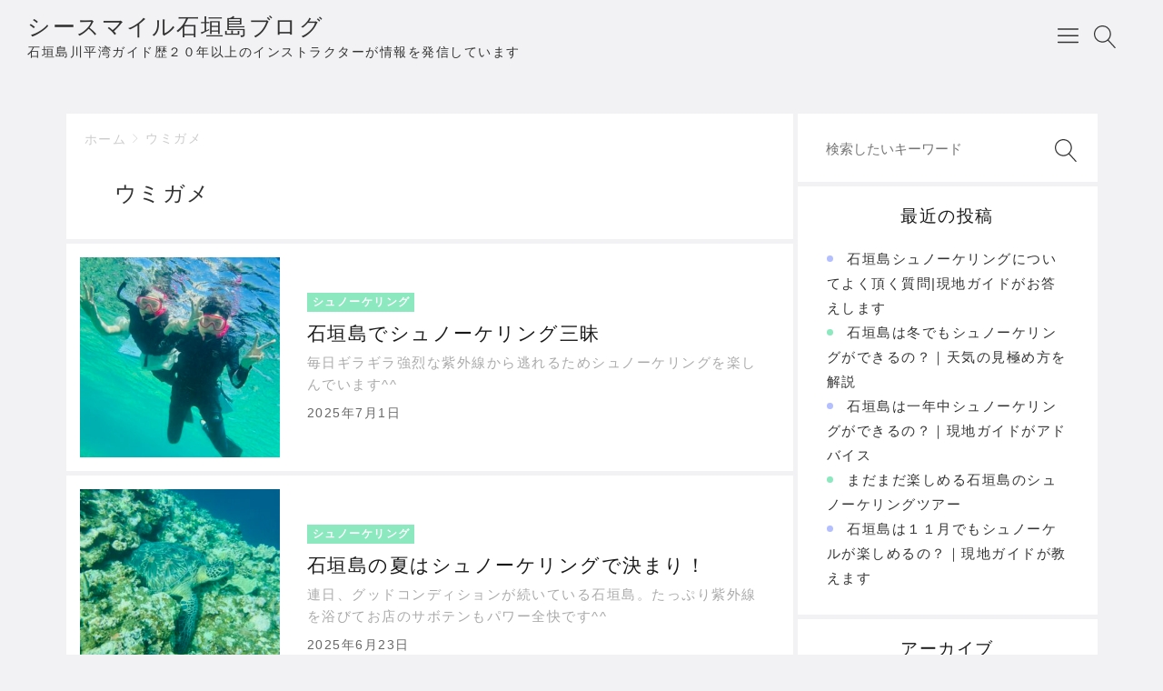

--- FILE ---
content_type: text/html; charset=UTF-8
request_url: https://www.sea-smile.com/blog/posts/tag/umigame/page/2
body_size: 10714
content:

<!DOCTYPE html>
<html lang="ja">
    <head prefix="og: http://ogp.me/ns# article: http://ogp.me/ns/article# fb: http://ogp.me/ns/fb#">
        <!-- Global site tag (gtag.js) - Google Analytics -->
<script async src="https://www.googletagmanager.com/gtag/js?id=UA-113861182-1"></script>
<script>
  window.dataLayer = window.dataLayer || [];
  function gtag(){dataLayer.push(arguments);}
  gtag('js', new Date());

  gtag('config', 'UA-113861182-1');
</script>
        <title>ウミガメ アーカイブ | ページ 2 / 4 | シースマイル石垣島ブログ</title>
<meta charset="UTF-8"><meta name="viewport" content="width=device-width, initial-scale=1.0" /><meta name="description" content="ウミガメ アーカイブ | ページ 2 / 4 | シースマイル石垣島ブログ" /><link rel="canonical" href="https://www.sea-smile.com/blog/posts/tag/umigame" /><link rel="icon" type="image/png" href="https://www.sea-smile.com/blog/wp-content/themes/godios-child/images/site-icon.png"><link rel="apple-touch-icon" href="https://www.sea-smile.com/blog/wp-content/themes/godios-child/images/site-icon.png" sizes="180x180"><link rel="alternate" type="application/rss+xml" title="シースマイル石垣島ブログ RSS Feed" href="https://www.sea-smile.com/blog/feed" /><link rel="alternate" type="application/atom+xml" title="シースマイル石垣島ブログ Atom Feed" href="https://www.sea-smile.com/blog/feed/atom" /><meta property="og:type" content="website" /><meta property="og:url" content="https://www.sea-smile.com/blog/" /><meta property="og:site_name" content="シースマイル石垣島ブログ" /><meta property="og:title" content="ウミガメ アーカイブ | ページ 2 / 4 | シースマイル石垣島ブログ" /><meta property="og:description" content="ウミガメ アーカイブ | ページ 2 / 4 | シースマイル石垣島ブログ" /><meta property="og:image" content="https://www.sea-smile.com/blog/wp-content/themes/godios-child/images/ogp-rectangle.png" /><meta property="og:image:width" content="1200" /><meta property="og:image:height" content="630" /><meta property="og:locale" content="ja_JP" /><meta name="twitter:card" content="summary_large_image" />
<!-- This site is optimized with the Yoast SEO plugin v12.4 - https://yoast.com/wordpress/plugins/seo/ -->
<meta name="robots" content="max-snippet:-1, max-image-preview:large, max-video-preview:-1"/>
<link rel="canonical" href="https://www.sea-smile.com/blog/posts/tag/umigame/page/2" />
<link rel="prev" href="https://www.sea-smile.com/blog/posts/tag/umigame" />
<link rel="next" href="https://www.sea-smile.com/blog/posts/tag/umigame/page/3" />
<meta property="og:locale" content="ja_JP" />
<meta property="og:type" content="object" />
<meta property="og:title" content="ウミガメ アーカイブ | ページ 2 / 4 | シースマイル石垣島ブログ" />
<meta property="og:url" content="https://www.sea-smile.com/blog/posts/tag/umigame" />
<meta property="og:site_name" content="シースマイル石垣島ブログ" />
<meta name="twitter:card" content="summary_large_image" />
<meta name="twitter:title" content="ウミガメ アーカイブ | ページ 2 / 4 | シースマイル石垣島ブログ" />
<script type='application/ld+json' class='yoast-schema-graph yoast-schema-graph--main'>{"@context":"https://schema.org","@graph":[{"@type":"WebSite","@id":"https://www.sea-smile.com/blog/#website","url":"https://www.sea-smile.com/blog/","name":"\u30b7\u30fc\u30b9\u30de\u30a4\u30eb\u30d6\u30ed\u30b0","potentialAction":{"@type":"SearchAction","target":"https://www.sea-smile.com/blog/?s={search_term_string}","query-input":"required name=search_term_string"}},{"@type":"CollectionPage","@id":"https://www.sea-smile.com/blog/posts/tag/umigame/page/2#webpage","url":"https://www.sea-smile.com/blog/posts/tag/umigame/page/2","inLanguage":"ja","name":"\u30a6\u30df\u30ac\u30e1 \u30a2\u30fc\u30ab\u30a4\u30d6 | \u30da\u30fc\u30b8 2 / 4 | \u30b7\u30fc\u30b9\u30de\u30a4\u30eb\u77f3\u57a3\u5cf6\u30d6\u30ed\u30b0","isPartOf":{"@id":"https://www.sea-smile.com/blog/#website"},"breadcrumb":{"@id":"https://www.sea-smile.com/blog/posts/tag/umigame/page/2#breadcrumb"}},{"@type":"BreadcrumbList","@id":"https://www.sea-smile.com/blog/posts/tag/umigame/page/2#breadcrumb","itemListElement":[{"@type":"ListItem","position":1,"item":{"@type":"WebPage","@id":"https://www.sea-smile.com/blog","url":"https://www.sea-smile.com/blog","name":"\u30db\u30fc\u30e0"}},{"@type":"ListItem","position":2,"item":{"@type":"WebPage","@id":"https://www.sea-smile.com/blog/posts/tag/umigame","url":"https://www.sea-smile.com/blog/posts/tag/umigame","name":"\u30a6\u30df\u30ac\u30e1"}},{"@type":"ListItem","position":3,"item":{"@type":"WebPage","@id":"https://www.sea-smile.com/blog/posts/tag/umigame/page/2","url":"https://www.sea-smile.com/blog/posts/tag/umigame/page/2","name":"\u30a6\u30df\u30ac\u30e1 \u30a2\u30fc\u30ab\u30a4\u30d6 | \u30da\u30fc\u30b8 2 / 4 | \u30b7\u30fc\u30b9\u30de\u30a4\u30eb\u77f3\u57a3\u5cf6\u30d6\u30ed\u30b0"}}]}]}</script>
<!-- / Yoast SEO plugin. -->

<link rel='dns-prefetch' href='//cdnjs.cloudflare.com' />
<link rel='dns-prefetch' href='//s.w.org' />
		<script type="text/javascript">
			window._wpemojiSettings = {"baseUrl":"https:\/\/s.w.org\/images\/core\/emoji\/11.2.0\/72x72\/","ext":".png","svgUrl":"https:\/\/s.w.org\/images\/core\/emoji\/11.2.0\/svg\/","svgExt":".svg","source":{"concatemoji":"https:\/\/www.sea-smile.com\/blog\/wp-includes\/js\/wp-emoji-release.min.js"}};
			!function(e,a,t){var n,r,o,i=a.createElement("canvas"),p=i.getContext&&i.getContext("2d");function s(e,t){var a=String.fromCharCode;p.clearRect(0,0,i.width,i.height),p.fillText(a.apply(this,e),0,0);e=i.toDataURL();return p.clearRect(0,0,i.width,i.height),p.fillText(a.apply(this,t),0,0),e===i.toDataURL()}function c(e){var t=a.createElement("script");t.src=e,t.defer=t.type="text/javascript",a.getElementsByTagName("head")[0].appendChild(t)}for(o=Array("flag","emoji"),t.supports={everything:!0,everythingExceptFlag:!0},r=0;r<o.length;r++)t.supports[o[r]]=function(e){if(!p||!p.fillText)return!1;switch(p.textBaseline="top",p.font="600 32px Arial",e){case"flag":return s([55356,56826,55356,56819],[55356,56826,8203,55356,56819])?!1:!s([55356,57332,56128,56423,56128,56418,56128,56421,56128,56430,56128,56423,56128,56447],[55356,57332,8203,56128,56423,8203,56128,56418,8203,56128,56421,8203,56128,56430,8203,56128,56423,8203,56128,56447]);case"emoji":return!s([55358,56760,9792,65039],[55358,56760,8203,9792,65039])}return!1}(o[r]),t.supports.everything=t.supports.everything&&t.supports[o[r]],"flag"!==o[r]&&(t.supports.everythingExceptFlag=t.supports.everythingExceptFlag&&t.supports[o[r]]);t.supports.everythingExceptFlag=t.supports.everythingExceptFlag&&!t.supports.flag,t.DOMReady=!1,t.readyCallback=function(){t.DOMReady=!0},t.supports.everything||(n=function(){t.readyCallback()},a.addEventListener?(a.addEventListener("DOMContentLoaded",n,!1),e.addEventListener("load",n,!1)):(e.attachEvent("onload",n),a.attachEvent("onreadystatechange",function(){"complete"===a.readyState&&t.readyCallback()})),(n=t.source||{}).concatemoji?c(n.concatemoji):n.wpemoji&&n.twemoji&&(c(n.twemoji),c(n.wpemoji)))}(window,document,window._wpemojiSettings);
		</script>
		<style type="text/css">
img.wp-smiley,
img.emoji {
	display: inline !important;
	border: none !important;
	box-shadow: none !important;
	height: 1em !important;
	width: 1em !important;
	margin: 0 .07em !important;
	vertical-align: -0.1em !important;
	background: none !important;
	padding: 0 !important;
}
</style>
	<link rel='stylesheet' id='godios-css'  href='https://www.sea-smile.com/blog/wp-content/themes/godios/style.min.css?ver=1.2.0'  media='all' />
<link rel='stylesheet' id='wp-block-library-css'  href='https://www.sea-smile.com/blog/wp-includes/css/dist/block-library/style.min.css'  media='all' />
<link rel='stylesheet' id='ez-icomoon-css'  href='https://www.sea-smile.com/blog/wp-content/plugins/easy-table-of-contents/vendor/icomoon/style.min.css?ver=1.7'  media='all' />
<link rel='stylesheet' id='ez-toc-css'  href='https://www.sea-smile.com/blog/wp-content/plugins/easy-table-of-contents/assets/css/screen.min.css?ver=1.7'  media='all' />
<style id='ez-toc-inline-css' type='text/css'>
div#ez-toc-container p.ez-toc-title {font-size: 120%;}div#ez-toc-container p.ez-toc-title {font-weight: 500;}div#ez-toc-container ul li {font-size: 95%;}
</style>
<link rel='stylesheet' id='wordpress-popular-posts-css-css'  href='https://www.sea-smile.com/blog/wp-content/plugins/wordpress-popular-posts/assets/css/wpp.css?ver=5.1.0'  media='all' />
<link rel='stylesheet' id='godios-child-style-css'  href='https://www.sea-smile.com/blog/wp-content/themes/godios-child/style.css?ver=1.0.3'  media='all' />
<link rel='stylesheet' id='slb_core-css'  href='https://www.sea-smile.com/blog/wp-content/plugins/simple-lightbox/client/css/app.css?ver=2.7.1'  media='all' />
<script type='text/javascript' src='//cdnjs.cloudflare.com/ajax/libs/lazysizes/4.0.1/lazysizes.min.js?ver=4.0.1'></script>
<script type='text/javascript' src='https://www.sea-smile.com/blog/wp-includes/js/jquery/jquery.js?ver=1.12.4'></script>
<script type='text/javascript' src='https://www.sea-smile.com/blog/wp-includes/js/jquery/jquery-migrate.min.js?ver=1.4.1'></script>
<script type='text/javascript'>
/* <![CDATA[ */
var godiosCustomizerGlobal = {"i":{"header":{"fixed":true}}};
/* ]]> */
</script>
<script type='text/javascript' src='https://www.sea-smile.com/blog/wp-content/themes/godios/js/godios.min.js?ver=1.2.0'></script>
<script type='text/javascript'>
/* <![CDATA[ */
var wpp_params = {"sampling_active":"0","sampling_rate":"100","ajax_url":"https:\/\/www.sea-smile.com\/blog\/wp-json\/wordpress-popular-posts\/v1\/popular-posts","ID":"","token":"44bc0718e7","debug":""};
/* ]]> */
</script>
<script type='text/javascript' src='https://www.sea-smile.com/blog/wp-content/plugins/wordpress-popular-posts/assets/js/wpp-5.0.0.min.js?ver=5.1.0'></script>
<link rel='https://api.w.org/' href='https://www.sea-smile.com/blog/wp-json/' />
<link rel="EditURI" type="application/rsd+xml" title="RSD" href="https://www.sea-smile.com/blog/xmlrpc.php?rsd" />
<link rel="wlwmanifest" type="application/wlwmanifest+xml" href="https://www.sea-smile.com/blog/wp-includes/wlwmanifest.xml" /> 

    <style id="godios-custom-inline-style">
                .site-title {
            font-size: 2.5rem;
        }
        
        @media (max-width: 56.25em) {
            .site-title {
                font-size: 2rem;
            }
        }
        
        @media (max-width: 20em) {
            .site-title {
                font-size: 1.7rem;
            }   
        }
                @media (min-width: 80.0625em) {
            .site-title,
            .site-description {
                max-width: 60vw;
                width: 60vw;
            }
        }
        
                .site-description {
            overflow: hidden;
            text-overflow: ellipsis;
            white-space: nowrap;
        }
        
        
    </style>            </head>
    <body class="archive paged tag tag-umigame tag-48 paged-2 tag-paged-2" id="godios-body">

        <!-- header -->
        <header id="header" itemscope itemtype="http://schema.org/WPHeader">
            <!-- top bar -->
            <div id="topbar">
                
                <div id="logo">
                    <a href="https://www.sea-smile.com/blog/" itemprop="url">
                                                                            <h1 class="site-title" itemprop="name">シースマイル石垣島ブログ</h1>
                                                            <p class="site-description" itemprop="description">石垣島川平湾ガイド歴２０年以上のインストラクターが情報を発信しています</p>
                                                                        </a>
                </div>
                
                <!-- navigation -->
                <nav id="gnav" itemscope itemtype="http://schema.org/SiteNavigationElement">
                    <ul class="gnav">
                        <li id="menu-item-16" class="menu-item menu-item-type-custom menu-item-object-custom menu-item-16"><a class="gnav-link" itemprop="url" href="https://www.sea-smile.com"><span itemprop="name">シースマイル石垣島の公式サイト</span></a></li>
                    </ul>
                    <span id="overlay-menu-close-btn">
                        <svg height="20" width="20" viewBox="0 0 20 20" version="1.1" xmlns="http://www.w3.org/2000/svg" xmlns:xlink="http://www.w3.org/1999/xlink"><title>Close Button</title>
                            <path d="M10.707 10.5l5.646-5.646c0.195-0.195 0.195-0.512 0-0.707s-0.512-0.195-0.707 0l-5.646 5.646-5.646-5.646c-0.195-0.195-0.512-0.195-0.707 0s-0.195 0.512 0 0.707l5.646 5.646-5.646 5.646c-0.195 0.195-0.195 0.512 0 0.707 0.098 0.098 0.226 0.146 0.354 0.146s0.256-0.049 0.354-0.146l5.646-5.646 5.646 5.646c0.098 0.098 0.226 0.146 0.354 0.146s0.256-0.049 0.354-0.146c0.195-0.195 0.195-0.512 0-0.707l-5.646-5.646z"></path>
                        </svg>
                    </span>
                </nav>
                <!-- /navigation -->
                
                <span id="topbar-menu-btn">
                    <svg class="menu-icon" version="1.1" xmlns="http://www.w3.org/2000/svg" xmlns:xlink="http://www.w3.org/1999/xlink" height="20" width="20" viewBox="0 0 20 20"><title>Menu Button</title>
                        <path d="M17.5 6h-15c-0.276 0-0.5-0.224-0.5-0.5s0.224-0.5 0.5-0.5h15c0.276 0 0.5 0.224 0.5 0.5s-0.224 0.5-0.5 0.5z"></path>
                        <path d="M17.5 11h-15c-0.276 0-0.5-0.224-0.5-0.5s0.224-0.5 0.5-0.5h15c0.276 0 0.5 0.224 0.5 0.5s-0.224 0.5-0.5 0.5z"></path>
                        <path d="M17.5 16h-15c-0.276 0-0.5-0.224-0.5-0.5s0.224-0.5 0.5-0.5h15c0.276 0 0.5 0.224 0.5 0.5s-0.224 0.5-0.5 0.5z"></path>
                    </svg>
                </span>
                <span id="topbar-search-btn">
                    <svg class="search-icon" height="20" width="20" viewBox="0 0 20 20" version="1.1" xmlns="http://www.w3.org/2000/svg" xmlns:xlink="http://www.w3.org/1999/xlink"><title>Search Button</title>
                        <path d="M18.869 19.162l-5.943-6.484c1.339-1.401 2.075-3.233 2.075-5.178 0-2.003-0.78-3.887-2.197-5.303s-3.3-2.197-5.303-2.197-3.887 0.78-5.303 2.197-2.197 3.3-2.197 5.303 0.78 3.887 2.197 5.303 3.3 2.197 5.303 2.197c1.726 0 3.362-0.579 4.688-1.645l5.943 6.483c0.099 0.108 0.233 0.162 0.369 0.162 0.121 0 0.242-0.043 0.338-0.131 0.204-0.187 0.217-0.503 0.031-0.706zM1 7.5c0-3.584 2.916-6.5 6.5-6.5s6.5 2.916 6.5 6.5-2.916 6.5-6.5 6.5-6.5-2.916-6.5-6.5z"></path>
                    </svg>
                </span>
                <div id="overlay-search">
                    <div id="overlay-search-close-btn-wrap">
                        <span id="overlay-search-close-btn">
                            <svg height="20" width="20" viewBox="0 0 20 20" version="1.1" xmlns="http://www.w3.org/2000/svg" xmlns:xlink="http://www.w3.org/1999/xlink"><title>Close Button</title>
                                <path d="M10.707 10.5l5.646-5.646c0.195-0.195 0.195-0.512 0-0.707s-0.512-0.195-0.707 0l-5.646 5.646-5.646-5.646c-0.195-0.195-0.512-0.195-0.707 0s-0.195 0.512 0 0.707l5.646 5.646-5.646 5.646c-0.195 0.195-0.195 0.512 0 0.707 0.098 0.098 0.226 0.146 0.354 0.146s0.256-0.049 0.354-0.146l5.646-5.646 5.646 5.646c0.098 0.098 0.226 0.146 0.354 0.146s0.256-0.049 0.354-0.146c0.195-0.195 0.195-0.512 0-0.707l-5.646-5.646z"></path>
                            </svg>
                        </span>
                    </div>
                                                            <form role="search" method="get" class="search-form" action="https://www.sea-smile.com/blog/">
                    	<label for="search-field-header">
                    		<input type="search" class="search-field" id="search-field-header" placeholder="検索したいキーワード" value="" name="s" title="サイト内検索" />
                    	</label>
                    	<button type="submit" class="search-submit" name="search-submit" value="検索" title="検索">
                    		<svg class="search-icon" height="20" width="20" viewBox="0 0 20 20" version="1.1" xmlns="http://www.w3.org/2000/svg" xmlns:xlink="http://www.w3.org/1999/xlink">
                                <path d="M18.869 19.162l-5.943-6.484c1.339-1.401 2.075-3.233 2.075-5.178 0-2.003-0.78-3.887-2.197-5.303s-3.3-2.197-5.303-2.197-3.887 0.78-5.303 2.197-2.197 3.3-2.197 5.303 0.78 3.887 2.197 5.303 3.3 2.197 5.303 2.197c1.726 0 3.362-0.579 4.688-1.645l5.943 6.483c0.099 0.108 0.233 0.162 0.369 0.162 0.121 0 0.242-0.043 0.338-0.131 0.204-0.187 0.217-0.503 0.031-0.706zM1 7.5c0-3.584 2.916-6.5 6.5-6.5s6.5 2.916 6.5 6.5-2.916 6.5-6.5 6.5-6.5-2.916-6.5-6.5z"></path>
                            </svg>
                    	</button>
                    </form>
                    
                </div>
            </div>
            <!-- /top bar -->
            
        </header>
<!-- wrapper -->
<div id="wrapper" class="r-column">
    
    <!-- side -->
    
    <!-- gadios wrapper -->
    <div id="godios-wrapper">
        <div class="godios-container">
            
            <!-- breadcrumb -->
            <ol id="breadcrumb" class=""><li><a href="https://www.sea-smile.com/blog/">ホーム</a></li><li><span>ウミガメ</span></li></ol>            
            <!-- main -->
            <main>
                
                <div class="archive-head">
                    <h1>ウミガメ</h1>
                </div>
                
                
            <section class="entry-list">
                        <a href="https://www.sea-smile.com/blog/posts/6016">
                <div class="entry-image">
                    <img width="600" height="358" src="[data-uri]" class="lazyload wp-post-image" alt="" srcset="[data-uri] 5000w" data-src="https://www.sea-smile.com/blog/wp-content/uploads/2025/07/IMG_8038-320x320.jpg" data-srcset="https://www.sea-smile.com/blog/wp-content/uploads/2025/07/IMG_8038-320x320.jpg 2000w, https://www.sea-smile.com/blog/wp-content/uploads/2025/07/IMG_8038-160x160.jpg 414w" sizes="(max-width: 414px) 33.3vw, (max-width: 375px) 50vw" />                </div>
                <div class="entry-inner">
                    <header>
                                                    <p class="entry-category">
                                シュノーケリング                            </p>
                                                <h2 class="entry-title">
                            石垣島でシュノーケリング三昧                        </h2>
                    </header>
                
                    <div class="entry-content"><p>毎日ギラギラ強烈な紫外線から逃れるためシュノーケリングを楽しんでいます^^</p></div>                                            <footer class="entry-footer">
                            <span class="entry-date">2025年7月1日</span>   
                        </footer>
                                    </div>
            </a>
        </section>
                    <section class="entry-list">
                        <a href="https://www.sea-smile.com/blog/posts/5959">
                <div class="entry-image">
                    <img width="600" height="358" src="[data-uri]" class="lazyload wp-post-image" alt="" srcset="[data-uri] 5000w" data-src="https://www.sea-smile.com/blog/wp-content/uploads/2025/06/IMG_7845-320x320.jpg" data-srcset="https://www.sea-smile.com/blog/wp-content/uploads/2025/06/IMG_7845-320x320.jpg 2000w, https://www.sea-smile.com/blog/wp-content/uploads/2025/06/IMG_7845-160x160.jpg 414w" sizes="(max-width: 414px) 33.3vw, (max-width: 375px) 50vw" />                </div>
                <div class="entry-inner">
                    <header>
                                                    <p class="entry-category">
                                シュノーケリング                            </p>
                                                <h2 class="entry-title">
                            石垣島の夏はシュノーケリングで決まり！                        </h2>
                    </header>
                
                    <div class="entry-content"><p>連日、グッドコンディションが続いている石垣島。たっぷり紫外線を浴びてお店のサボテンもパワー全快です^^</p></div>                                            <footer class="entry-footer">
                            <span class="entry-date">2025年6月23日</span>   
                        </footer>
                                    </div>
            </a>
        </section>
                    <section class="entry-list">
                        <a href="https://www.sea-smile.com/blog/posts/5684">
                <div class="entry-image">
                    <img width="600" height="358" src="[data-uri]" class="lazyload wp-post-image" alt="" srcset="[data-uri] 5000w" data-src="https://www.sea-smile.com/blog/wp-content/uploads/2025/06/IMG_7662-320x320.jpg" data-srcset="https://www.sea-smile.com/blog/wp-content/uploads/2025/06/IMG_7662-320x320.jpg 2000w, https://www.sea-smile.com/blog/wp-content/uploads/2025/06/IMG_7662-160x160.jpg 414w" sizes="(max-width: 414px) 33.3vw, (max-width: 375px) 50vw" />                </div>
                <div class="entry-inner">
                    <header>
                                                    <p class="entry-category">
                                シュノーケリング                            </p>
                                                <h2 class="entry-title">
                            川平湾でシュノーケリングを満喫                        </h2>
                    </header>
                
                    <div class="entry-content"><p>ここ数日、熱帯低気圧やら季節的な感じで南寄りの風が強めに吹いてます。</p></div>                                            <footer class="entry-footer">
                            <span class="entry-date">2025年6月15日</span>   
                        </footer>
                                    </div>
            </a>
        </section>
                    <section class="entry-list">
                        <a href="https://www.sea-smile.com/blog/posts/5462">
                <div class="entry-image">
                    <img width="600" height="358" src="[data-uri]" class="lazyload wp-post-image" alt="" srcset="[data-uri] 5000w" data-src="https://www.sea-smile.com/blog/wp-content/uploads/2025/06/海中を泳ぐ男性-320x320.jpg" data-srcset="https://www.sea-smile.com/blog/wp-content/uploads/2025/06/海中を泳ぐ男性-320x320.jpg 2000w, https://www.sea-smile.com/blog/wp-content/uploads/2025/06/海中を泳ぐ男性-160x160.jpg 414w" sizes="(max-width: 414px) 33.3vw, (max-width: 375px) 50vw" />                </div>
                <div class="entry-inner">
                    <header>
                                                    <p class="entry-category">
                                シュノーケリング                            </p>
                                                <h2 class="entry-title">
                            半日でたっぷり遊べる石垣島のシュノーケリングツアー                        </h2>
                    </header>
                
                    <div class="entry-content"><p>今年は２週間ぐらいで梅雨明けしてしまった石垣島（苦笑）。。例年は６月２０日前後ぐらいに梅雨明け宣言するのですが、今年はかなり早いですね～</p></div>                                            <footer class="entry-footer">
                            <span class="entry-date">2025年6月9日</span>   
                        </footer>
                                    </div>
            </a>
        </section>
                    <section class="entry-list">
                        <a href="https://www.sea-smile.com/blog/posts/5245">
                <div class="entry-image">
                    <img width="600" height="358" src="[data-uri]" class="lazyload wp-post-image" alt="" srcset="[data-uri] 5000w" data-src="https://www.sea-smile.com/blog/wp-content/uploads/2025/05/P9180009-1-320x320.jpg" data-srcset="https://www.sea-smile.com/blog/wp-content/uploads/2025/05/P9180009-1-320x320.jpg 2000w, https://www.sea-smile.com/blog/wp-content/uploads/2025/05/P9180009-1-160x160.jpg 414w" sizes="(max-width: 414px) 33.3vw, (max-width: 375px) 50vw" />                </div>
                <div class="entry-inner">
                    <header>
                                                    <p class="entry-category">
                                シュノーケリング                            </p>
                                                <h2 class="entry-title">
                            石垣島のおすすめシュノーケリングスポット|現地ガイドが紹介                        </h2>
                    </header>
                
                    <div class="entry-content"><p>石垣島の川平エリアには、魅力的なシュノーケリングスポットがたくさんあります。</p></div>                                            <footer class="entry-footer">
                            <span class="entry-date">2025年5月29日</span>   
                        </footer>
                                    </div>
            </a>
        </section>
                    <section class="entry-list">
                        <a href="https://www.sea-smile.com/blog/posts/5113">
                <div class="entry-image">
                    <img width="600" height="358" src="[data-uri]" class="lazyload wp-post-image" alt="" srcset="[data-uri] 5000w" data-src="https://www.sea-smile.com/blog/wp-content/uploads/2023/10/P6070051-320x320.jpg" data-srcset="https://www.sea-smile.com/blog/wp-content/uploads/2023/10/P6070051-320x320.jpg 2000w, https://www.sea-smile.com/blog/wp-content/uploads/2023/10/P6070051-160x160.jpg 414w" sizes="(max-width: 414px) 33.3vw, (max-width: 375px) 50vw" />                </div>
                <div class="entry-inner">
                    <header>
                                                    <p class="entry-category">
                                シュノーケリング                            </p>
                                                <h2 class="entry-title">
                            川平湾発のマンタシュノーケリングについて｜現地ガイドが解説                        </h2>
                    </header>
                
                    <div class="entry-content"><p>石垣島でシュノーケリングと言えば、マンタを思い浮かべる方も多いと思います。</p></div>                                            <footer class="entry-footer">
                            <span class="entry-date">2025年5月25日</span>   
                        </footer>
                                    </div>
            </a>
        </section>
                    <section class="entry-list">
                        <a href="https://www.sea-smile.com/blog/posts/5041">
                <div class="entry-image">
                    <img width="600" height="358" src="[data-uri]" class="lazyload wp-post-image" alt="" srcset="[data-uri] 5000w" data-src="https://www.sea-smile.com/blog/wp-content/uploads/2023/10/P6070047-320x320.jpg" data-srcset="https://www.sea-smile.com/blog/wp-content/uploads/2023/10/P6070047-320x320.jpg 2000w, https://www.sea-smile.com/blog/wp-content/uploads/2023/10/P6070047-160x160.jpg 414w" sizes="(max-width: 414px) 33.3vw, (max-width: 375px) 50vw" />                </div>
                <div class="entry-inner">
                    <header>
                                                    <p class="entry-category">
                                シュノーケリング                            </p>
                                                <h2 class="entry-title">
                            石垣島シュノーケリングツアーブログ・１０月の石垣島から                        </h2>
                    </header>
                
                    <div class="entry-content"><p>朝晩は少し過ごしやすくなった石垣島ですが、日中はまだまだ夏モード</p></div>                                            <footer class="entry-footer">
                            <span class="entry-date">2023年10月21日</span>   
                        </footer>
                                    </div>
            </a>
        </section>
                    <section class="entry-list">
                        <a href="https://www.sea-smile.com/blog/posts/5009">
                <div class="entry-image">
                    <img width="600" height="358" src="[data-uri]" class="lazyload wp-post-image" alt="" srcset="[data-uri] 5000w" data-src="https://www.sea-smile.com/blog/wp-content/uploads/2023/07/P7130021-320x320.jpg" data-srcset="https://www.sea-smile.com/blog/wp-content/uploads/2023/07/P7130021-320x320.jpg 2000w, https://www.sea-smile.com/blog/wp-content/uploads/2023/07/P7130021-160x160.jpg 414w" sizes="(max-width: 414px) 33.3vw, (max-width: 375px) 50vw" />                </div>
                <div class="entry-inner">
                    <header>
                                                    <p class="entry-category">
                                シュノーケリング                            </p>
                                                <h2 class="entry-title">
                            石垣島シュノーケリングツアーブログ・夏真っ盛りの石垣島                        </h2>
                    </header>
                
                    <div class="entry-content"><p>夏真っ盛りの石垣島ではありますが、台風も真っ盛り。。</p></div>                                            <footer class="entry-footer">
                            <span class="entry-date">2023年7月28日</span>   
                        </footer>
                                    </div>
            </a>
        </section>
                    <section class="entry-list">
                        <a href="https://www.sea-smile.com/blog/posts/4954">
                <div class="entry-image">
                    <img width="600" height="358" src="[data-uri]" class="lazyload wp-post-image" alt="" srcset="[data-uri] 5000w" data-src="https://www.sea-smile.com/blog/wp-content/uploads/2023/06/P6250044-320x320.jpg" data-srcset="https://www.sea-smile.com/blog/wp-content/uploads/2023/06/P6250044-320x320.jpg 2000w, https://www.sea-smile.com/blog/wp-content/uploads/2023/06/P6250044-160x160.jpg 414w" sizes="(max-width: 414px) 33.3vw, (max-width: 375px) 50vw" />                </div>
                <div class="entry-inner">
                    <header>
                                                    <p class="entry-category">
                                シュノーケリング                            </p>
                                                <h2 class="entry-title">
                            石垣島シュノーケリングツアーブログ・梅雨明けの石垣島                        </h2>
                    </header>
                
                    <div class="entry-content"><p>先日、梅雨が明け一段？いや二段暑さが増した石垣島です&#x1f4a6;</p></div>                                            <footer class="entry-footer">
                            <span class="entry-date">2023年6月28日</span>   
                        </footer>
                                    </div>
            </a>
        </section>
                    <section class="entry-list">
                        <a href="https://www.sea-smile.com/blog/posts/4829">
                <div class="entry-image">
                    <img width="600" height="358" src="[data-uri]" class="lazyload wp-post-image" alt="" srcset="[data-uri] 5000w" data-src="https://www.sea-smile.com/blog/wp-content/uploads/2023/04/P1090576-320x320.jpg" data-srcset="https://www.sea-smile.com/blog/wp-content/uploads/2023/04/P1090576-320x320.jpg 2000w, https://www.sea-smile.com/blog/wp-content/uploads/2023/04/P1090576-160x160.jpg 414w" sizes="(max-width: 414px) 33.3vw, (max-width: 375px) 50vw" />                </div>
                <div class="entry-inner">
                    <header>
                                                    <p class="entry-category">
                                シュノーケリング                            </p>
                                                <h2 class="entry-title">
                            石垣島シュノーケリングツアーブログ・マンタ絶好調                        </h2>
                    </header>
                
                    <div class="entry-content"><p>GWもぼちぼち始まりますが、今シーズンはマンタが絶好調です^^</p></div>                                            <footer class="entry-footer">
                            <span class="entry-date">2023年4月28日</span>   
                        </footer>
                                    </div>
            </a>
        </section>
                
                
                <nav class="pagination"><ul class='page-numbers'>
	<li><a class='page-numbers' href='https://www.sea-smile.com/blog/posts/tag/umigame/'>1</a></li>
	<li><span aria-current='page' class='page-numbers current'>2</span></li>
	<li><a class='page-numbers' href='https://www.sea-smile.com/blog/posts/tag/umigame/page/3'>3</a></li>
	<li><a class='page-numbers' href='https://www.sea-smile.com/blog/posts/tag/umigame/page/4'>4</a></li>
</ul>
</nav>                
            </main> <!-- main -->
                    </div> <!-- /godios-container -->
    </div> <!-- /godios-wrapper -->
    
    <!-- side -->
    
<aside id="side" class="l-wrap">
    		<div><div class="widget-wrap"><form role="search" method="get" class="search-form" action="https://www.sea-smile.com/blog/">
	<label for="search-field">
		<input type="search" class="search-field" id="search-field" placeholder="検索したいキーワード" value="" name="s" title="サイト内検索" />
	</label>
	<button type="submit" class="search-submit" name="search-submit" value="検索" title="検索">
		<svg class="search-icon" height="20" width="20" viewBox="0 0 20 20" version="1.1" xmlns="http://www.w3.org/2000/svg" xmlns:xlink="http://www.w3.org/1999/xlink">
            <path d="M18.869 19.162l-5.943-6.484c1.339-1.401 2.075-3.233 2.075-5.178 0-2.003-0.78-3.887-2.197-5.303s-3.3-2.197-5.303-2.197-3.887 0.78-5.303 2.197-2.197 3.3-2.197 5.303 0.78 3.887 2.197 5.303 3.3 2.197 5.303 2.197c1.726 0 3.362-0.579 4.688-1.645l5.943 6.483c0.099 0.108 0.233 0.162 0.369 0.162 0.121 0 0.242-0.043 0.338-0.131 0.204-0.187 0.217-0.503 0.031-0.706zM1 7.5c0-3.584 2.916-6.5 6.5-6.5s6.5 2.916 6.5 6.5-2.916 6.5-6.5 6.5-6.5-2.916-6.5-6.5z"></path>
        </svg>
	</button>
</form></div></div>		<div><div class="widget-wrap">		<h3>最近の投稿</h3>		<ul>
											<li>
					<a href="https://www.sea-smile.com/blog/posts/7425">石垣島シュノーケリングについてよく頂く質問|現地ガイドがお答えします</a>
									</li>
											<li>
					<a href="https://www.sea-smile.com/blog/posts/7365">石垣島は冬でもシュノーケリングができるの？｜天気の見極め方を解説</a>
									</li>
											<li>
					<a href="https://www.sea-smile.com/blog/posts/7306">石垣島は一年中シュノーケリングができるの？｜現地ガイドがアドバイス</a>
									</li>
											<li>
					<a href="https://www.sea-smile.com/blog/posts/7222">まだまだ楽しめる石垣島のシュノーケリングツアー</a>
									</li>
											<li>
					<a href="https://www.sea-smile.com/blog/posts/7149">石垣島は１１月でもシュノーケルが楽しめるの？｜現地ガイドが教えます</a>
									</li>
					</ul>
		</div></div><div><div class="widget-wrap"><h3>アーカイブ</h3>		<ul>
				<li><a href='https://www.sea-smile.com/blog/posts/date/2025/12'>2025年12月</a></li>
	<li><a href='https://www.sea-smile.com/blog/posts/date/2025/11'>2025年11月</a></li>
	<li><a href='https://www.sea-smile.com/blog/posts/date/2025/10'>2025年10月</a></li>
	<li><a href='https://www.sea-smile.com/blog/posts/date/2025/09'>2025年9月</a></li>
	<li><a href='https://www.sea-smile.com/blog/posts/date/2025/08'>2025年8月</a></li>
	<li><a href='https://www.sea-smile.com/blog/posts/date/2025/07'>2025年7月</a></li>
	<li><a href='https://www.sea-smile.com/blog/posts/date/2025/06'>2025年6月</a></li>
	<li><a href='https://www.sea-smile.com/blog/posts/date/2025/05'>2025年5月</a></li>
	<li><a href='https://www.sea-smile.com/blog/posts/date/2023/10'>2023年10月</a></li>
	<li><a href='https://www.sea-smile.com/blog/posts/date/2023/07'>2023年7月</a></li>
	<li><a href='https://www.sea-smile.com/blog/posts/date/2023/06'>2023年6月</a></li>
	<li><a href='https://www.sea-smile.com/blog/posts/date/2023/05'>2023年5月</a></li>
	<li><a href='https://www.sea-smile.com/blog/posts/date/2023/04'>2023年4月</a></li>
	<li><a href='https://www.sea-smile.com/blog/posts/date/2023/01'>2023年1月</a></li>
	<li><a href='https://www.sea-smile.com/blog/posts/date/2022/11'>2022年11月</a></li>
	<li><a href='https://www.sea-smile.com/blog/posts/date/2022/10'>2022年10月</a></li>
	<li><a href='https://www.sea-smile.com/blog/posts/date/2022/09'>2022年9月</a></li>
	<li><a href='https://www.sea-smile.com/blog/posts/date/2022/08'>2022年8月</a></li>
	<li><a href='https://www.sea-smile.com/blog/posts/date/2021/02'>2021年2月</a></li>
	<li><a href='https://www.sea-smile.com/blog/posts/date/2020/04'>2020年4月</a></li>
	<li><a href='https://www.sea-smile.com/blog/posts/date/2020/02'>2020年2月</a></li>
	<li><a href='https://www.sea-smile.com/blog/posts/date/2019/12'>2019年12月</a></li>
	<li><a href='https://www.sea-smile.com/blog/posts/date/2019/11'>2019年11月</a></li>
	<li><a href='https://www.sea-smile.com/blog/posts/date/2019/08'>2019年8月</a></li>
	<li><a href='https://www.sea-smile.com/blog/posts/date/2019/07'>2019年7月</a></li>
	<li><a href='https://www.sea-smile.com/blog/posts/date/2019/06'>2019年6月</a></li>
	<li><a href='https://www.sea-smile.com/blog/posts/date/2019/04'>2019年4月</a></li>
	<li><a href='https://www.sea-smile.com/blog/posts/date/2019/03'>2019年3月</a></li>
	<li><a href='https://www.sea-smile.com/blog/posts/date/2019/02'>2019年2月</a></li>
		</ul>
			</div></div><div><div class="widget-wrap"><h3>カテゴリー</h3>		<ul>
				<li class="cat-item cat-item-7"><a href="https://www.sea-smile.com/blog/posts/category/kabirabay" >川平湾</a>
</li>
	<li class="cat-item cat-item-163"><a href="https://www.sea-smile.com/blog/posts/category/%e3%83%9e%e3%83%b3%e3%82%bf" >マンタ</a>
</li>
	<li class="cat-item cat-item-258"><a href="https://www.sea-smile.com/blog/posts/category/%e5%a4%a9%e6%b0%97%e4%ba%88%e5%a0%b1" >天気予報</a>
</li>
	<li class="cat-item cat-item-279"><a href="https://www.sea-smile.com/blog/posts/category/%e8%a6%b3%e5%85%89%e6%83%85%e5%a0%b1" >観光・石垣島情報</a>
</li>
	<li class="cat-item cat-item-2"><a href="https://www.sea-smile.com/blog/posts/category/ishigaki" >石垣島</a>
</li>
	<li class="cat-item cat-item-3"><a href="https://www.sea-smile.com/blog/posts/category/snorkelling" title="石垣島の川平湾をフィールドにマンタ、ウミガメ、米原Wリーフなど石垣島を代表するシュノーケリングスポットでの体験や海の生き物たちの紹介。また家族連れや年配の方々などシュノーケリング初心者向けのアドバイスもしています。">シュノーケリング</a>
</li>
		</ul>
			</div></div>    
    <div id="fixed-side-content">
        </div>
</aside>
</div> <!-- /wrapper -->


<!-- footer -->
        <footer id="footer" itemscope itemtype="http://schema.org/WPFooter">
            <aside id="pages">
                <ul class="pages">
                                    </ul>
            </aside>
            
                        
            <div id="copyright">
                                &copy; <span itemprop="copyrightYear">2026</span> <a href="https://www.sea-smile.com/blog/" target="_blank"><span itemprop="copyrightHolder" itemscope itemtype="http://schema.org/Organization"><span itemprop="name">シースマイル石垣島ブログ</span></span></a>
                <p><a href="https://godios.simmon.design" rel="noopener" target="_blank">Made by Godios. Theme</a></p>
            </div>
        </footer>
                <script type="text/javascript">
            (function(){
                document.addEventListener('DOMContentLoaded', function(){
                    let wpp_widgets = document.querySelectorAll('.popular-posts-sr');

                    if ( wpp_widgets ) {
                        for (let i = 0; i < wpp_widgets.length; i++) {
                            let wpp_widget = wpp_widgets[i];
                            WordPressPopularPosts.theme(wpp_widget);
                        }
                    }
                });
            })();
        </script>
                <script>
            var WPPImageObserver = null;

            function wpp_load_img(img) {
                if ( ! 'imgSrc' in img.dataset || ! img.dataset.imgSrc )
                    return;

                img.src = img.dataset.imgSrc;

                if ( 'imgSrcset' in img.dataset ) {
                    img.srcset = img.dataset.imgSrcset;
                    img.removeAttribute('data-img-srcset');
                }

                img.classList.remove('wpp-lazyload');
                img.removeAttribute('data-img-src');
                img.classList.add('wpp-lazyloaded');
            }

            function wpp_observe_imgs(){
                let wpp_images = document.querySelectorAll('img.wpp-lazyload'),
                    wpp_widgets = document.querySelectorAll('.popular-posts-sr');

                if ( wpp_images.length || wpp_widgets.length ) {
                    if ( 'IntersectionObserver' in window ) {
                        WPPImageObserver = new IntersectionObserver(function(entries, observer) {
                            entries.forEach(function(entry) {
                                if (entry.isIntersecting) {
                                    let img = entry.target;
                                    wpp_load_img(img);
                                    WPPImageObserver.unobserve(img);
                                }
                            });
                        });

                        if ( wpp_images.length ) {
                            wpp_images.forEach(function(image) {
                                WPPImageObserver.observe(image);
                            });
                        }

                        if ( wpp_widgets.length ) {
                            for (var i = 0; i < wpp_widgets.length; i++) {
                                let wpp_widget_images = wpp_widgets[i].querySelectorAll('img.wpp-lazyload');

                                if ( ! wpp_widget_images.length && wpp_widgets[i].shadowRoot ) {
                                    wpp_widget_images = wpp_widgets[i].shadowRoot.querySelectorAll('img.wpp-lazyload');
                                }

                                if ( wpp_widget_images.length ) {
                                    wpp_widget_images.forEach(function(image) {
                                        WPPImageObserver.observe(image);
                                    });
                                }
                            }
                        }
                    } /** Fallback for older browsers */
                    else {
                        if ( wpp_images.length ) {
                            for (var i = 0; i < wpp_images.length; i++) {
                                wpp_load_img(wpp_images[i]);
                                wpp_images[i].classList.remove('wpp-lazyloaded');
                            }
                        }

                        if ( wpp_widgets.length ) {
                            for (var j = 0; j < wpp_widgets.length; j++) {
                                let wpp_widget = wpp_widgets[j],
                                    wpp_widget_images = wpp_widget.querySelectorAll('img.wpp-lazyload');

                                if ( ! wpp_widget_images.length && wpp_widget.shadowRoot ) {
                                    wpp_widget_images = wpp_widget.shadowRoot.querySelectorAll('img.wpp-lazyload');
                                }

                                if ( wpp_widget_images.length ) {
                                    for (var k = 0; k < wpp_widget_images.length; k++) {
                                        wpp_load_img(wpp_widget_images[k]);
                                        wpp_widget_images[k].classList.remove('wpp-lazyloaded');
                                    }
                                }
                            }
                        }
                    }
                }
            }

            document.addEventListener('DOMContentLoaded', function() {
                wpp_observe_imgs();

                // When an ajaxified WPP widget loads,
                // Lazy load its images
                document.addEventListener('wpp-onload', function(){
                    wpp_observe_imgs();
                });
            });
        </script>
        <script type='text/javascript' src='https://www.sea-smile.com/blog/wp-includes/js/wp-embed.min.js'></script>
<script type="text/javascript" id="slb_context">/* <![CDATA[ */if ( !!window.jQuery ) {(function($){$(document).ready(function(){if ( !!window.SLB ) { {$.extend(SLB, {"context":["public","user_guest"]});} }})})(jQuery);}/* ]]> */</script>
                
<script type="application/ld+json" id="json-ld">
    [{"@context":"http:\/\/schema.org","@type":"BreadcrumbList","itemListElement":[{"@type":"ListItem","position":1,"item":{"@id":"https:\/\/www.sea-smile.com\/blog\/","name":"\u30db\u30fc\u30e0"}}]},{"@context":"http:\/\/schema.org","@type":"CreativeWork","headline":"\u77f3\u57a3\u5cf6\u3067\u30b7\u30e5\u30ce\u30fc\u30b1\u30ea\u30f3\u30b0\u4e09\u6627","url":"https:\/\/www.sea-smile.com\/blog\/posts\/6016","datePublished":"2025-07-01T22:04:16+09:00","description":"\u6bce\u65e5\u30ae\u30e9\u30ae\u30e9\u5f37\u70c8\u306a\u7d2b\u5916\u7dda\u304b\u3089\u9003\u308c\u308b\u305f\u3081\u30b7\u30e5\u30ce\u30fc\u30b1\u30ea\u30f3\u30b0\u3092\u697d\u3057\u3093\u3067\u3044\u307e\u3059^^"},{"@context":"http:\/\/schema.org","@type":"CreativeWork","headline":"\u77f3\u57a3\u5cf6\u306e\u590f\u306f\u30b7\u30e5\u30ce\u30fc\u30b1\u30ea\u30f3\u30b0\u3067\u6c7a\u307e\u308a\uff01","url":"https:\/\/www.sea-smile.com\/blog\/posts\/5959","datePublished":"2025-06-23T22:01:12+09:00","description":"\u9023\u65e5\u3001\u30b0\u30c3\u30c9\u30b3\u30f3\u30c7\u30a3\u30b7\u30e7\u30f3\u304c\u7d9a\u3044\u3066\u3044\u308b\u77f3\u57a3\u5cf6\u3002\u305f\u3063\u3077\u308a\u7d2b\u5916\u7dda\u3092\u6d74\u3073\u3066\u304a\u5e97\u306e\u30b5\u30dc\u30c6\u30f3\u3082\u30d1\u30ef\u30fc\u5168\u5feb\u3067\u3059^^"},{"@context":"http:\/\/schema.org","@type":"CreativeWork","headline":"\u5ddd\u5e73\u6e7e\u3067\u30b7\u30e5\u30ce\u30fc\u30b1\u30ea\u30f3\u30b0\u3092\u6e80\u55ab","url":"https:\/\/www.sea-smile.com\/blog\/posts\/5684","datePublished":"2025-06-15T17:23:17+09:00","description":"\u3053\u3053\u6570\u65e5\u3001\u71b1\u5e2f\u4f4e\u6c17\u5727\u3084\u3089\u5b63\u7bc0\u7684\u306a\u611f\u3058\u3067\u5357\u5bc4\u308a\u306e\u98a8\u304c\u5f37\u3081\u306b\u5439\u3044\u3066\u307e\u3059\u3002"},{"@context":"http:\/\/schema.org","@type":"CreativeWork","headline":"\u534a\u65e5\u3067\u305f\u3063\u3077\u308a\u904a\u3079\u308b\u77f3\u57a3\u5cf6\u306e\u30b7\u30e5\u30ce\u30fc\u30b1\u30ea\u30f3\u30b0\u30c4\u30a2\u30fc","url":"https:\/\/www.sea-smile.com\/blog\/posts\/5462","datePublished":"2025-06-09T17:34:06+09:00","description":"\u4eca\u5e74\u306f\uff12\u9031\u9593\u3050\u3089\u3044\u3067\u6885\u96e8\u660e\u3051\u3057\u3066\u3057\u307e\u3063\u305f\u77f3\u57a3\u5cf6\uff08\u82e6\u7b11\uff09\u3002\u3002\u4f8b\u5e74\u306f\uff16\u6708\uff12\uff10\u65e5\u524d\u5f8c\u3050\u3089\u3044\u306b\u6885\u96e8\u660e\u3051\u5ba3\u8a00\u3059\u308b\u306e\u3067\u3059\u304c\u3001\u4eca\u5e74\u306f\u304b\u306a\u308a\u65e9\u3044\u3067\u3059\u306d\uff5e"},{"@context":"http:\/\/schema.org","@type":"CreativeWork","headline":"\u77f3\u57a3\u5cf6\u306e\u304a\u3059\u3059\u3081\u30b7\u30e5\u30ce\u30fc\u30b1\u30ea\u30f3\u30b0\u30b9\u30dd\u30c3\u30c8|\u73fe\u5730\u30ac\u30a4\u30c9\u304c\u7d39\u4ecb","url":"https:\/\/www.sea-smile.com\/blog\/posts\/5245","datePublished":"2025-05-29T21:15:12+09:00","description":"\u77f3\u57a3\u5cf6\u306e\u5ddd\u5e73\u30a8\u30ea\u30a2\u306b\u306f\u3001\u9b45\u529b\u7684\u306a\u30b7\u30e5\u30ce\u30fc\u30b1\u30ea\u30f3\u30b0\u30b9\u30dd\u30c3\u30c8\u304c\u305f\u304f\u3055\u3093\u3042\u308a\u307e\u3059\u3002"},{"@context":"http:\/\/schema.org","@type":"CreativeWork","headline":"\u5ddd\u5e73\u6e7e\u767a\u306e\u30de\u30f3\u30bf\u30b7\u30e5\u30ce\u30fc\u30b1\u30ea\u30f3\u30b0\u306b\u3064\u3044\u3066\uff5c\u73fe\u5730\u30ac\u30a4\u30c9\u304c\u89e3\u8aac","url":"https:\/\/www.sea-smile.com\/blog\/posts\/5113","datePublished":"2025-05-25T14:10:29+09:00","description":"\u77f3\u57a3\u5cf6\u3067\u30b7\u30e5\u30ce\u30fc\u30b1\u30ea\u30f3\u30b0\u3068\u8a00\u3048\u3070\u3001\u30de\u30f3\u30bf\u3092\u601d\u3044\u6d6e\u304b\u3079\u308b\u65b9\u3082\u591a\u3044\u3068\u601d\u3044\u307e\u3059\u3002"},{"@context":"http:\/\/schema.org","@type":"CreativeWork","headline":"\u77f3\u57a3\u5cf6\u30b7\u30e5\u30ce\u30fc\u30b1\u30ea\u30f3\u30b0\u30c4\u30a2\u30fc\u30d6\u30ed\u30b0\u30fb\uff11\uff10\u6708\u306e\u77f3\u57a3\u5cf6\u304b\u3089","url":"https:\/\/www.sea-smile.com\/blog\/posts\/5041","datePublished":"2023-10-21T14:44:36+09:00","description":"\u671d\u6669\u306f\u5c11\u3057\u904e\u3054\u3057\u3084\u3059\u304f\u306a\u3063\u305f\u77f3\u57a3\u5cf6\u3067\u3059\u304c\u3001\u65e5\u4e2d\u306f\u307e\u3060\u307e\u3060\u590f\u30e2\u30fc\u30c9"},{"@context":"http:\/\/schema.org","@type":"CreativeWork","headline":"\u77f3\u57a3\u5cf6\u30b7\u30e5\u30ce\u30fc\u30b1\u30ea\u30f3\u30b0\u30c4\u30a2\u30fc\u30d6\u30ed\u30b0\u30fb\u590f\u771f\u3063\u76db\u308a\u306e\u77f3\u57a3\u5cf6","url":"https:\/\/www.sea-smile.com\/blog\/posts\/5009","datePublished":"2023-07-28T12:53:58+09:00","description":"\u590f\u771f\u3063\u76db\u308a\u306e\u77f3\u57a3\u5cf6\u3067\u306f\u3042\u308a\u307e\u3059\u304c\u3001\u53f0\u98a8\u3082\u771f\u3063\u76db\u308a\u3002\u3002"},{"@context":"http:\/\/schema.org","@type":"CreativeWork","headline":"\u77f3\u57a3\u5cf6\u30b7\u30e5\u30ce\u30fc\u30b1\u30ea\u30f3\u30b0\u30c4\u30a2\u30fc\u30d6\u30ed\u30b0\u30fb\u6885\u96e8\u660e\u3051\u306e\u77f3\u57a3\u5cf6","url":"https:\/\/www.sea-smile.com\/blog\/posts\/4954","datePublished":"2023-06-28T17:28:20+09:00","description":"\u5148\u65e5\u3001\u6885\u96e8\u304c\u660e\u3051\u4e00\u6bb5\uff1f\u3044\u3084\u4e8c\u6bb5\u6691\u3055\u304c\u5897\u3057\u305f\u77f3\u57a3\u5cf6\u3067\u3059&#x1f4a6;"},{"@context":"http:\/\/schema.org","@type":"CreativeWork","headline":"\u77f3\u57a3\u5cf6\u30b7\u30e5\u30ce\u30fc\u30b1\u30ea\u30f3\u30b0\u30c4\u30a2\u30fc\u30d6\u30ed\u30b0\u30fb\u30de\u30f3\u30bf\u7d76\u597d\u8abf","url":"https:\/\/www.sea-smile.com\/blog\/posts\/4829","datePublished":"2023-04-28T20:54:57+09:00","description":"GW\u3082\u307c\u3061\u307c\u3061\u59cb\u307e\u308a\u307e\u3059\u304c\u3001\u4eca\u30b7\u30fc\u30ba\u30f3\u306f\u30de\u30f3\u30bf\u304c\u7d76\u597d\u8abf\u3067\u3059^^"},{"@context":"http:\/\/schema.org","@type":"WebSite","name":"\u30b7\u30fc\u30b9\u30de\u30a4\u30eb\u77f3\u57a3\u5cf6\u30d6\u30ed\u30b0","url":"https:\/\/www.sea-smile.com\/blog\/","publisher":{"@context":"http:\/\/schema.org","@type":"Organization","name":"\u30b7\u30fc\u30b9\u30de\u30a4\u30eb\u77f3\u57a3\u5cf6\u30d6\u30ed\u30b0","description":"\u77f3\u57a3\u5cf6\u5ddd\u5e73\u6e7e\u3092\u30d5\u30a3\u30fc\u30eb\u30c9\u306b\u3059\u308b\u30b7\u30e5\u30ce\u30fc\u30b1\u30ea\u30f3\u30b0\u3001\u30ab\u30e4\u30c3\u30af\u30c4\u30a2\u30fc\u5c02\u9580\u5e97\u3002\u5ddd\u5e73\u6e7e\u306e\u7f8e\u3057\u3055\u3092\u3082\u3063\u3068\u8eab\u8fd1\u306b\u611f\u3058\u308b\u3053\u3068\u304c\u3067\u304d\u308b\u30ab\u30e4\u30c3\u30af\u30b7\u30e5\u30ce\u30fc\u30b1\u30eb\u30c4\u30a2\u30fc\u3092\u521d\u3081\u3001\u30de\u30f3\u30bf\u3001\u30a6\u30df\u30ac\u30e1\u306b\u4f1a\u3048\u308b\u30b7\u30e5\u30ce\u30fc\u30b1\u30ea\u30f3\u30b0\u30c4\u30a2\u30fc\u3082\u958b\u50ac\u3002","logo":{"@type":"ImageObject","url":"https:\/\/www.sea-smile.com\/blog\/wp-content\/themes\/godios-child\/images\/site-icon.png"}}}]</script>    </body>
</html>